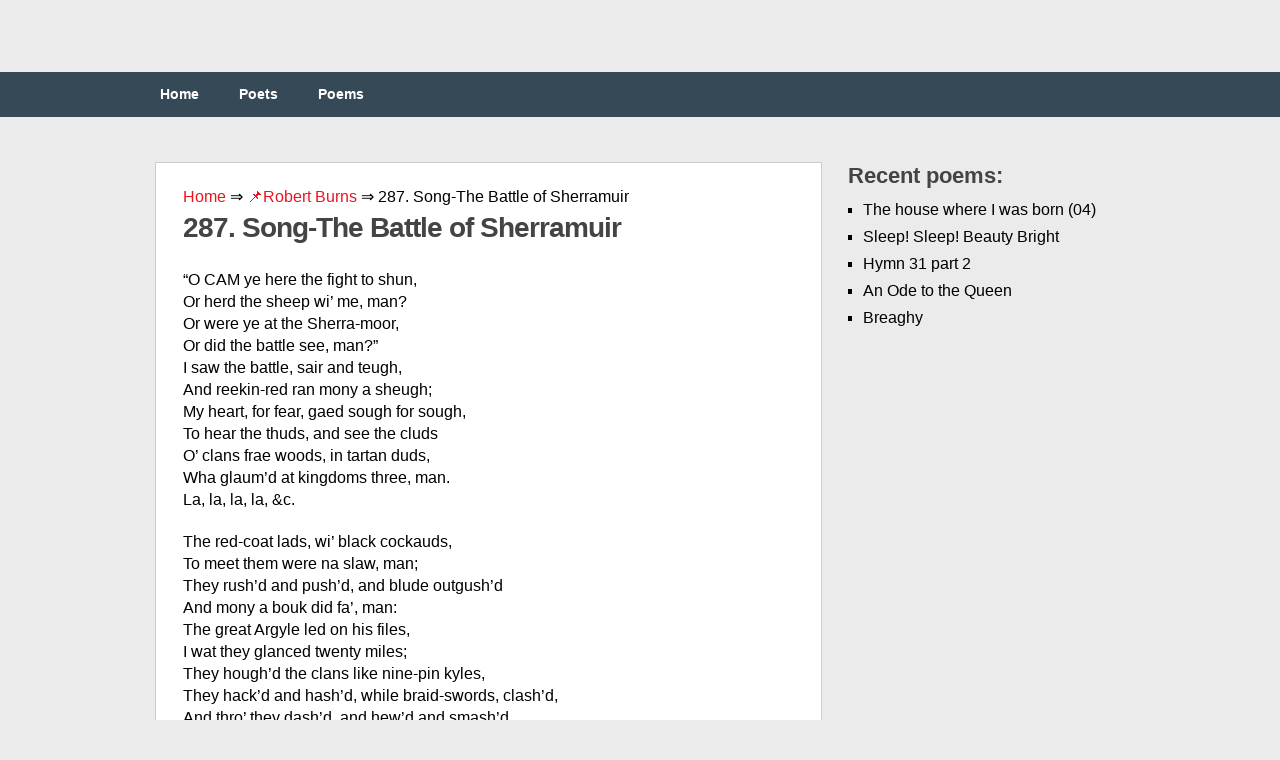

--- FILE ---
content_type: text/html;charset=UTF-8
request_url: https://engpoetry.com/robert-burns/287-song-the-battle-of-sherramuir/
body_size: 11087
content:
<!DOCTYPE html><html class="no-js" lang="en-US"><head><meta charset="UTF-8"><link media="all" href="https://engpoetry.com/wp-content/cache/autoptimize/css/autoptimize_b0a944eef9575417063688a7d31128a3.css" rel="stylesheet" /><title>287. Song-The Battle of Sherramuir ❤️ by Robert Burns</title><link rel="icon" href="/favicon.ico" type="image/x-icon"><link rel="shortcut icon" href="/favicon.ico" type="image/x-icon"><link rel="icon" href="/favicon.png" type="image/svg+xml"><meta name="viewport" content="width=device-width, initial-scale=1.0"><meta name="apple-mobile-web-app-capable" content="yes"><meta name="apple-mobile-web-app-status-bar-style" content="black"><link rel='dns-prefetch' href='//s.w.org' /><link rel='prev' title='336. Song-My Eppie Macnab' href='https://engpoetry.com/robert-burns/336-song-my-eppie-macnab/' /><link rel='next' title='Tho&#039; I get home how late how late' href='https://engpoetry.com/emily-dickinson/tho-039-i-get-home-how-late-how-late/' /><meta name="robots" content="index,follow" /><meta name="description" content="O CAM ye here the fight to shun, Or herd the sheep wi' me, man? Or were ye at the Sherra-moor, Or did the battle see, man? I saw the battle, sair and" /><link rel="canonical" href="https://engpoetry.com/robert-burns/287-song-the-battle-of-sherramuir/" />  <script async src="https://www.googletagmanager.com/gtag/js?id=UA-126961340-1"></script>  <script>window.dataLayer = window.dataLayer || [];
  function gtag(){dataLayer.push(arguments);}
  gtag('js', new Date());

  gtag('config', 'UA-126961340-1');</script> </head><body id ="blog" class="post-template-default single single-post postid-2773 single-format-standard main cat-14-id"><header class="main-header"><div class="container"><div id="header"><div class="widget-header"></div></div><div class="secondary-navigation"><nav id="navigation" ><ul id="menu-menu-1" class="menu"><li id="menu-item-12" class="menu-item menu-item-type-custom menu-item-object-custom menu-item-home menu-item-12"><a href="https://engpoetry.com/">Home</a></li><li id="menu-item-13" class="menu-item menu-item-type-post_type menu-item-object-page menu-item-13"><a href="https://engpoetry.com/poets/">Poets</a></li><li id="menu-item-14" class="menu-item menu-item-type-post_type menu-item-object-page menu-item-14"><a href="https://engpoetry.com/poems/">Poems</a></li></ul></nav></div></div></header><div class="main-container"><div id="page" class="single"><div class="content"><article class="article"><div id="content_box" ><div id="post-2773" class="g post post-2773 type-post status-publish format-standard hentry category-robert-burns cat-14-id"><div class="single_post"><div class="breadcrumbs"> <span itemscope itemtype="https://schema.org/BreadcrumbList"> <span itemprop="itemListElement" itemscope itemtype="https://schema.org/ListItem"> <a href="/" itemprop="item"> <span itemprop="name">Home</span> </a>&rArr;<meta itemprop="position" content="1" /> </span> <span itemprop="itemListElement" itemscope itemtype="https://schema.org/ListItem"> <a href="https://engpoetry.com/robert-burns/" itemprop="item"><span  itemprop="name">&#128204;Robert Burns</span></a> &rArr;<meta itemprop="position" content="2" /> </span> <span itemprop="itemListElement" itemscope itemtype="https://schema.org/ListItem"> <span itemprop="name">287. Song-The Battle of Sherramuir</span><meta itemprop="position" content="3" /> </span> </span></div><header><h1>287. Song-The Battle of Sherramuir</h1></header><div class="post-single-content box mark-links"> <script type="text/javascript">atOptions = {
		'key' : '97b422a7371c96209079f2a62374e247',
		'format' : 'iframe',
		'height' : 250,
		'width' : 300,
		'params' : {}
	};
	document.write('<scr' + 'ipt type="text/javascript" src="http' + (location.protocol === 'https:' ? 's' : '') + '://www.hiprofitnetworks.com/97b422a7371c96209079f2a62374e247/invoke.js"></scr' + 'ipt>');</script> <br /><p>&#8220;O CAM ye here the fight to shun,<br /> Or herd the sheep wi&#8217; me, man?<br /> Or were ye at the Sherra-moor,<br /> Or did the battle see, man?&#8221;<br /> I saw the battle, sair and teugh,<br /> And reekin-red ran mony a sheugh;<br /> My heart, for fear, gaed sough for sough,<br /> To hear the thuds, and see the cluds<br /> O&#8217; clans frae woods, in tartan duds,<br /> Wha glaum&#8217;d at kingdoms three, man.<br /> La, la, la, la, &#038;c.</p><p>The red-coat lads, wi&#8217; black cockauds,<br /> To meet them were na slaw, man;<br /> They rush&#8217;d and push&#8217;d, and blude outgush&#8217;d<br /> And mony a bouk did fa&#8217;, man:<br /> The great Argyle led on his files,<br /> I wat they glanced twenty miles;<br /> They hough&#8217;d the clans like nine-pin kyles,<br /> They hack&#8217;d and hash&#8217;d, while braid-swords, clash&#8217;d,<br /> And thro&#8217; they dash&#8217;d, and hew&#8217;d and smash&#8217;d,<br /> Till fey men died awa, man.<br /> La, la, la,<center><div style="padding: 40px 0px 40px 0px;"></div></center> la, &#038;c.</p><p>But had ye seen the philibegs,<br /> And skyrin tartan trews, man;<br /> When in the teeth they dar&#8217;d our Whigs,<br /> And covenant True-blues, man:<br /> In lines extended lang and large,<br /> When baiginets o&#8217;erpower&#8217;d the targe,<br /> And thousands hasten&#8217;d to the charge;<br /> Wi&#8217; Highland wrath they frae the sheath<br /> Drew blades o&#8217; death, till, out o&#8217; breath,<br /> They fled like frighted dows, man!<br /> La, la, la, la, &#038;c.</p><p>&#8220;O how deil, Tam, can that be true?<br /> The chase gaed frae the north, man;<br /> I saw mysel, they did pursue,<br /> The horsemen back to Forth, man;<br /> And at Dunblane, in my ain sight,<br /> They took the brig wi&#8217; a&#8217; their might,<br /> And straught to Stirling wing&#8217;d their flight;<br /> But, cursed lot! the gates were shut;<br /> And mony a huntit poor red-coat,<br /> For fear amaist did swarf, man!&#8221;<br /> La, la, la, la, &#038;c.</p><p>My sister Kate cam up the gate<br /> Wi&#8217; crowdie unto me, man;<br /> She swoor she saw some rebels run<br /> To Perth unto Dundee, man;<br /> Their left-hand general had nae skill;<br /> The Angus lads had nae gude will<br /> That day their neibors&#8217; blude to spill;<br /> For fear, for foes, that they should lose<br /> Their cogs o&#8217; brose; they scar&#8217;d at blows,<br /> And hameward fast did flee, man.<br /> La, la, la, la, &#038;c.</p><p>They&#8217;ve lost some gallant gentlemen,<br /> Amang the Highland clans, man!<br /> I fear my Lord Panmure is slain,<br /> Or fallen in Whiggish hands, man,<br /> Now wad ye sing this double fight,<br /> Some fell for wrang, and some for right;<br /> But mony bade the world gude-night;<br /> Say, pell and mell, wi&#8217; muskets&#8217; knell<br /> How Tories fell, and Whigs to hell<br /> Flew off in frighted bands, man!<br /> La, la, la, la, &#038;c.</p><div class="resp-container"> <script type="text/javascript">atOptions = {
		'key' : '3cc61e325343a6b84652462c1549f831',
		'format' : 'iframe',
		'height' : 60,
		'width' : 468,
		'params' : {}
	};
	document.write('<scr' + 'ipt type="text/javascript" src="http' + (location.protocol === 'https:' ? 's' : '') + '://www.hiprofitnetworks.com/3cc61e325343a6b84652462c1549f831/invoke.js"></scr' + 'ipt>');</script> </div> <br /><div id="post-ratings-2773" class="post-ratings" itemscope itemtype="http://schema.org/Product" data-nonce="80ec1de6d2"><img id="rating_2773_1" src="https://engpoetry.com/wp-content/plugins/wp-postratings/images/stars_crystal/rating_on.gif" alt="1 Star" title="1 Star" onmouseover="current_rating(2773, 1, '1 Star');" onmouseout="ratings_off(5, 0, 0);" onclick="rate_post();" onkeypress="rate_post();" style="cursor: pointer; border: 0px;" /><img id="rating_2773_2" src="https://engpoetry.com/wp-content/plugins/wp-postratings/images/stars_crystal/rating_on.gif" alt="2 Stars" title="2 Stars" onmouseover="current_rating(2773, 2, '2 Stars');" onmouseout="ratings_off(5, 0, 0);" onclick="rate_post();" onkeypress="rate_post();" style="cursor: pointer; border: 0px;" /><img id="rating_2773_3" src="https://engpoetry.com/wp-content/plugins/wp-postratings/images/stars_crystal/rating_on.gif" alt="3 Stars" title="3 Stars" onmouseover="current_rating(2773, 3, '3 Stars');" onmouseout="ratings_off(5, 0, 0);" onclick="rate_post();" onkeypress="rate_post();" style="cursor: pointer; border: 0px;" /><img id="rating_2773_4" src="https://engpoetry.com/wp-content/plugins/wp-postratings/images/stars_crystal/rating_on.gif" alt="4 Stars" title="4 Stars" onmouseover="current_rating(2773, 4, '4 Stars');" onmouseout="ratings_off(5, 0, 0);" onclick="rate_post();" onkeypress="rate_post();" style="cursor: pointer; border: 0px;" /><img id="rating_2773_5" src="https://engpoetry.com/wp-content/plugins/wp-postratings/images/stars_crystal/rating_on.gif" alt="5 Stars" title="5 Stars" onmouseover="current_rating(2773, 5, '5 Stars');" onmouseout="ratings_off(5, 0, 0);" onclick="rate_post();" onkeypress="rate_post();" style="cursor: pointer; border: 0px;" /> (<strong>1</strong> votes, average: <strong>5.00</strong> out of 5)<br /><span class="post-ratings-text" id="ratings_2773_text"></span><meta itemprop="name" content="287. Song-The Battle of Sherramuir" /><div itemprop="aggregateRating" itemscope itemtype="http://schema.org/AggregateRating"><meta itemprop="bestRating" content="5" /><meta itemprop="worstRating" content="1" /><meta itemprop="ratingValue" content="5" /><meta itemprop="ratingCount" content="1" /></div></div> <br /><div class='yarpp-related'><h3>Related poetry:</h3><ol><li><a href="https://engpoetry.com/robert-burns/289-song-awa-039-whigs-awa-039/" rel="bookmark" title="289. Song-Awa&#039;, Whigs, Awa&#038;#039">289. Song-Awa&#039;, Whigs, Awa&#038;#039 </a>Chorus.-Awa&#8217; Whigs, awa&#8217;! Awa&#8217; Whigs, awa&#8217;! Ye&#8217;re but a pack o&#8217; traitor louns, Ye&#8217;ll do nae gude at a&#8217;. OUR thrissles flourish&#8217;d fresh and fair, And bonie bloom&#8217;d our roses; But Whigs cam&#8217; like a frost in June, An&#8217; wither&#8217;d a&#8217; our posies. Awa&#8217; Whigs, &#038;c. Our ancient crown&#8217;s fa&#8217;en in the dust- Deil blin&#8217; [&hellip;]...</li><li><a href="https://engpoetry.com/william-topaz-mcgonagall/the-battle-of-alma/" rel="bookmark" title="The Battle of Alma">The Battle of Alma </a>&#8216;Twas on the heights of Alma the battle began. But the Russians turned and fled every man; Because Sir Colin Campbell&#8217;s Highland Brigade put them to flight, At the charge of the bayonet, which soon ended the fight. Sir Colin Campbell he did loudly cry, Let the Highlanders go forward, they will win or die, [&hellip;]...</li><li><a href="https://engpoetry.com/robert-burns/384-song-highland-mary/" rel="bookmark" title="384. Song-Highland Mary">384. Song-Highland Mary </a>YE banks, and braes, and streams around The castle o&#8217; Montgomery! Green be your woods, and fair your flowers, Your waters never drumlie: There Simmer first unfauld her robes, And there the langest tarry; For there I took the last Farewell O&#8217; my sweet Highland Mary. How sweetly bloom&#8217;d the gay, green birk, How rich [&hellip;]...</li><li><a href="https://engpoetry.com/robert-burns/348-song-i-hae-been-at-crookieden/" rel="bookmark" title="348. Song-I hae been at Crookieden">348. Song-I hae been at Crookieden </a>I HAE been at Crookieden, My bonie laddie, Highland laddie, Viewing Willie and his men, My bonie laddie, Highland laddie. There our foes that burnt and slew, My bonie laddie, Highland laddie, There, at last, they gat their due, My bonie laddie, Highland laddie. Satan sits in his black neuk, My bonie laddie, Highland laddie, [&hellip;]...</li><li><a href="https://engpoetry.com/robert-burns/285-song-i-gaed-a-waefu-039-gate-yestreen/" rel="bookmark" title="285. Song-I Gaed a Waefu&#039; Gate Yestreen">285. Song-I Gaed a Waefu&#039; Gate Yestreen </a>I GAED a waefu&#8217; gate yestreen, A gate, I fear, I&#8217;ll dearly rue; I gat my death frae twa sweet een, Twa lovely een o&#8217;bonie blue. &#8216;Twas not her golden ringlets bright, Her lips like roses wat wi&#8217; dew, Her heaving bosom, lily-white- It was her een sae bonie blue. She talk&#8217;d, she smil&#8217;d, my [&hellip;]...</li><li><a href="https://engpoetry.com/robert-burns/158-song-the-bonie-moor-hen/" rel="bookmark" title="158. Song-The Bonie Moor-hen">158. Song-The Bonie Moor-hen </a>THE HEATHER was blooming, the meadows were mawn, Our lads gaed a-hunting ae day at the dawn, O&#8217;er moors and o&#8217;er mosses and mony a glen, At length they discover&#8217;d a bonie moor-hen. Chorus.-I rede you, beware at the hunting, young men, I rede you, beware at the hunting, young men; Take some on the [&hellip;]...</li><li><a href="https://engpoetry.com/robert-burns/349-song-kenmure-039-s-on-and-awa-willie/" rel="bookmark" title="349. Song-Kenmure&#039;s on and awa, Willie">349. Song-Kenmure&#039;s on and awa, Willie </a>O KENMURE&#8217;S on and awa, Willie, O Kenmure&#8217;s on and awa: An&#8217; Kenmure&#8217;s lord&#8217;s the bravest lord That ever Galloway saw. Success to Kenmure&#8217;s band, Willie! Success to Kenmure&#8217;s band! There&#8217;s no a heart that fears a Whig, That rides by kenmure&#8217;s hand. Here&#8217;s Kenmure&#8217;s health in wine, Willie! Here&#8217;s Kenmure&#8217;s health in wine! There&#8217;s [&hellip;]...</li><li><a href="https://engpoetry.com/robert-burns/509-song-fragment-there-was-a-bonie-lass/" rel="bookmark" title="509. Song-Fragment-There was a Bonie Lass">509. Song-Fragment-There was a Bonie Lass </a>THERE was a bonie lass, and a bonie, bonie lass, And she lo&#8217;ed her bonie laddie dear; Till War&#8217;s loud alarms tore her laddie frae her arms, Wi&#8217; mony a sigh and tear. Over sea, over shore, where the cannons loudly roar, He still was a stranger to fear; And nocht could him quail, or [&hellip;]...</li><li><a href="https://engpoetry.com/robert-burns/325-song-what-can-a-young-lassie-do-wi-039-an-auld-man/" rel="bookmark" title="325. Song-What can a Young Lassie do wi&#039; an Auld Man?">325. Song-What can a Young Lassie do wi&#039; an Auld Man? </a>WHAT can a young lassie, what shall a young lassie, What can a young lassie do wi&#8217; an auld man? Bad luck on the penny that tempted my minnie To sell her puir Jenny for siller an&#8217; lan&#8217;. Bad luck on the penny that tempted my minnie To sell her puir Jenny for siller an&#8217; [&hellip;]...</li><li><a href="https://engpoetry.com/robert-burns/highland-mary/" rel="bookmark" title="Highland Mary">Highland Mary </a>Ye banks and braes and streams around The castle o&#8217; Montgomery, Green be your woods, and fair your flowers, Your waters never drumlie! There simmer first unfauld her robes, And there the langest tarry; For there I took the last fareweel O&#8217; my sweet Highland Mary. How sweetly bloomed the gay green birk, How rich [&hellip;]...</li><li><a href="https://engpoetry.com/robert-burns/219-song-to-daunton-me/" rel="bookmark" title="219. Song-To Daunton Me">219. Song-To Daunton Me </a>THE BLUDE-RED rose at Yule may blaw, The simmer lilies bloom in snaw, The frost may freeze the deepest sea; But an auld man shall never daunton me. Refrain.-To daunton me, to daunton me, And auld man shall never daunton me. To daunton me, and me sae young, Wi&#8217; his fause heart and flatt&#8217;ring tongue, [&hellip;]...</li><li><a href="https://engpoetry.com/robert-burns/215-song-hey-the-dusty-miller/" rel="bookmark" title="215. Song-Hey, the Dusty Miller">215. Song-Hey, the Dusty Miller </a>HEY, the dusty Miller, And his dusty coat, He will win a shilling, Or he spend a groat: Dusty was the coat, Dusty was the colour, Dusty was the kiss That I gat frae the Miller. Hey, the dusty Miller, And his dusty sack; Leeze me on the calling Fills the dusty peck: Fills the [&hellip;]...</li><li><a href="https://engpoetry.com/robert-burns/427-song-whistle-and-i-039-ll-come-to-you/" rel="bookmark" title="427. Song-Whistle and I&#039;ll come to you">427. Song-Whistle and I&#039;ll come to you </a>Chorus.-O WHISTLE, an&#8217; I&#8217;ll come to ye, my lad, O whistle, an&#8217; I&#8217;ll come to ye, my lad, Tho&#8217; father an&#8217; mother an&#8217; a&#8217; should gae mad, O whistle, an&#8217; I&#8217;ll come to ye, my lad. But warily tent when ye come to court me, And come nae unless the back-yett be a-jee; Syne up [&hellip;]...</li><li><a href="https://engpoetry.com/robert-burns/416-song-logan-braes/" rel="bookmark" title="416. Song-Logan Braes">416. Song-Logan Braes </a>O LOGAN, sweetly didst thou glide, That day I was my Willie&#8217;s bride, And years sin syne hae o&#8217;er us run, Like Logan to the simmer sun: But now thy flowery banks appear Like drumlie Winter, dark and drear, While my dear lad maun face his faes, Far, far frae me and Logan braes. Again [&hellip;]...</li><li><a href="https://engpoetry.com/robert-burns/226-song-i-hae-a-wife-o-039-my-ain/" rel="bookmark" title="226. Song-I hae a Wife o&#039; my Ain">226. Song-I hae a Wife o&#039; my Ain </a>I HAE a wife of my ain, I&#8217;ll partake wi&#8217; naebody; I&#8217;ll take Cuckold frae nane, I&#8217;ll gie Cuckold to naebody. I hae a penny to spend, There-thanks to naebody! I hae naething to lend, I&#8217;ll borrow frae naebody. I am naebody&#8217;s lord, I&#8217;ll be slave to naebody; I hae a gude braid sword, I&#8217;ll [&hellip;]...</li><li><a href="https://engpoetry.com/robert-burns/345-song-frae-the-friends-and-land-i-love/" rel="bookmark" title="345. Song-Frae the friends and land I love">345. Song-Frae the friends and land I love </a>FRAE the friends and land I love, Driv&#8217;n by Fortune&#8217;s felly spite; Frae my best belov&#8217;d I rove, Never mair to taste delight: Never mair maun hope to find Ease frae toil, relief frae care; When Remembrance wracks the mind, Pleasures but unveil despair. Brightest climes shall mirk appear, Desert ilka blooming shore, Till the [&hellip;]...</li><li><a href="https://engpoetry.com/robert-burns/485-song-how-lang-and-dreary-is-the-night/" rel="bookmark" title="485. Song-How lang and dreary is the night">485. Song-How lang and dreary is the night </a>HOW lang and dreary is the night When I am frae my Dearie; I restless lie frae e&#8217;en to morn Though I were ne&#8217;er sae weary. Chorus.-For oh, her lanely nights are lang! And oh, her dreams are eerie; And oh, her window&#8217;d heart is sair, That&#8217;s absent frae her Dearie! When I think on [&hellip;]...</li><li><a href="https://engpoetry.com/william-topaz-mcgonagall/the-battle-of-el-teb/" rel="bookmark" title="The Battle of El-Teb">The Battle of El-Teb </a>Ye sons of Great Britain, I think no shame To write in praise of brave General Graham! Whose name will be handed down to posterity without any stigma, Because, at the battle of El-Teb, he defeated Osman Digna. With an army about five thousand strong, To El-Teb, in the year 1884, he marched along, And [&hellip;]...</li><li><a href="https://engpoetry.com/robert-burns/286-song-highland-harry-back-again/" rel="bookmark" title="286. Song-Highland Harry back again">286. Song-Highland Harry back again </a>MY Harry was a gallant gay, Fu&#8217; stately strade he on the plain; But now he&#8217;s banish&#8217;d far away, I&#8217;ll never see him back again. Chorus.-O for him back again! O for him back again! I wad gie a&#8217; Knockhaspie&#8217;s land For Highland Harry back again. When a&#8217; the lave gae to their bed, I [&hellip;]...</li><li><a href="https://engpoetry.com/robert-burns/214-song-how-long-and-dreary-is-the-night/" rel="bookmark" title="214. Song-How Long and Dreary is the Night">214. Song-How Long and Dreary is the Night </a>HOW long and dreary is the night, When I am frae my dearie! I sleepless lie frae e&#8217;en to morn, Tho&#8217; I were ne&#8217;er so weary: I sleepless lie frae e&#8217;en to morn, Tho&#8217; I were ne&#8217;er sae weary! When I think on the happy days I spent wi&#8217; you my dearie: And now what [&hellip;]...</li><li><a href="https://engpoetry.com/robert-burns/390-song-a-health-to-them-that-039-s-awa/" rel="bookmark" title="390. Song-A Health to them that&#039;s awa">390. Song-A Health to them that&#039;s awa </a>HERE&#8217;S a health to them that&#8217;s awa, Here&#8217;s a health to them that&#8217;s awa; And wha winna wish gude luck to our cause, May never gude luck be their fa&#8217;! It&#8217;s gude to be merry and wise, It&#8217;s gude to be honest and true; It&#8217;s gude to support Caledonia&#8217;s cause, And bide by the buff [&hellip;]...</li><li><a href="https://engpoetry.com/robert-burns/14-song-mary-morison/" rel="bookmark" title="14. Song-Mary Morison">14. Song-Mary Morison </a>O MARY, at thy window be, It is the wish&#8217;d, the trysted hour! Those smiles and glances let me see, That make the miser&#8217;s treasure poor: How blythely was I bide the stour, A weary slave frae sun to sun, Could I the rich reward secure, The lovely Mary Morison. Yestreen, when to the trembling [&hellip;]...</li><li><a href="https://engpoetry.com/thomas-moore/song-of-the-battle-eve/" rel="bookmark" title="Song of the Battle Eve">Song of the Battle Eve </a>(Time the Ninth Century) To-morrow, comrade, we On the battle-plain must be, There to conquer, or both lie low! The morning star is up But there&#8217;s wine still in the cup, And we&#8217;ll take another quaff, ere we go, boy, go; We&#8217;ll take another quaff, ere we go. &#8216;Tis true, in manliest eyes A passing [&hellip;]...</li><li><a href="https://engpoetry.com/robert-burns/382-song-i-039-ll-meet-thee-on-the-lea-rig/" rel="bookmark" title="382. Song-I&#039;ll meet thee on the Lea Rig">382. Song-I&#039;ll meet thee on the Lea Rig </a>WHEN o&#8217;er the hill the eastern star Tells bughtin time is near, my jo, And owsen frae the furrow&#8217;d field Return sae dowf and weary O; Down by the burn, where birken buds Wi&#8217; dew are hangin clear, my jo, I&#8217;ll meet thee on the lea-rig, My ain kind Dearie O. At midnight hour, in [&hellip;]...</li><li><a href="https://engpoetry.com/alfred-austin/the-haymakers-039-song/" rel="bookmark" title="The Haymakers&#039; Song">The Haymakers&#039; Song </a>HERE&#8217;S to him that grows it, Drink, lads, drink! That lays it in and mows it, Clink, jugs, clink! To him that mows and makes it, That scatters it and shakes it, That turns, and teds, and rakes it, Clink, jugs, clink! Now here &#8216;s to him that stacks it, Drink, lads, drink! That thrashes [&hellip;]...</li><li><a href="https://engpoetry.com/robert-burns/238-song-auld-lang-syne/" rel="bookmark" title="238. Song-Auld Lang Syne">238. Song-Auld Lang Syne </a>SHOULD auld acquaintance be forgot, And never brought to mind? Should auld acquaintance be forgot, And auld lang syne! Chorus.-For auld lang syne, my dear, For auld lang syne. We&#8217;ll tak a cup o&#8217; kindness yet, For auld lang syne. And surely ye&#8217;ll be your pint stowp! And surely I&#8217;ll be mine! And we&#8217;ll tak [&hellip;]...</li><li><a href="https://engpoetry.com/robert-burns/297-election-ballad-for-westerha-039/" rel="bookmark" title="297. Election Ballad for Westerha&#038;#039">297. Election Ballad for Westerha&#038;#039 </a>THE LADDIES by the banks o&#8217; Nith Wad trust his Grace 1 wi a&#8217;, Jamie; But he&#8217;ll sair them, as he sair&#8217;d the King- Turn tail and rin awa&#8217;, Jamie. Chorus.-Up and waur them a&#8217;, Jamie, Up and waur them a&#8217;; The Johnstones hae the guidin o&#8217;t, Ye turncoat Whigs, awa&#8217;! The day he stude [&hellip;]...</li><li><a href="https://engpoetry.com/robert-burns/213-song-up-in-the-morning-early/" rel="bookmark" title="213. Song-Up in the Morning Early">213. Song-Up in the Morning Early </a>CAULD blaws the wind frae east to west, The drift is driving sairly; Sae loud and shill&#8217;s I hear the blast- I&#8217;m sure it&#8217;s winter fairly. Chorus.-Up in the morning&#8217;s no for me, Up in the morning early; When a&#8217; the hills are covered wi&#8217; snaw, I&#8217;m sure it&#8217;s winter fairly. The birds sit chittering [&hellip;]...</li><li><a href="https://engpoetry.com/william-topaz-mcgonagall/the-battle-of-tel-el-kebir/" rel="bookmark" title="The Battle of Tel-el-Kebir">The Battle of Tel-el-Kebir </a>Ye sons of Great Britain, come join with me, And sing in praise of Sir Garnet Wolseley; Sound drums and trumpets cheerfully, For he has acted most heroically. Therefore loudly his praises sing Until the hills their echoes back doth ring; For he is a noble hero bold, And an honour to his Queen and [&hellip;]...</li><li><a href="https://engpoetry.com/robert-burns/109-my-highland-lassie-o/" rel="bookmark" title="109. My Highland Lassie, O">109. My Highland Lassie, O </a>NAE gentle dames, tho&#8217; e&#8217;er sae fair, Shall ever be my muse&#8217;s care: Their titles a&#8217; arc empty show; Gie me my Highland lassie, O. Chorus.-Within the glen sae bushy, O, Aboon the plain sae rashy, O, I set me down wi&#8217; right guid will, To sing my Highland lassie, O. O were yon hills [&hellip;]...</li><li><a href="https://engpoetry.com/robert-burns/41-epistle-to-john-rankine/" rel="bookmark" title="41. Epistle to John Rankine">41. Epistle to John Rankine </a>O ROUGH, rude, ready-witted Rankine, The wale o&#8217; cocks for fun an&#8217; drinkin! There&#8217;s mony godly folks are thinkin, Your dreams and tricks Will send you, Korah-like, a-sinkin Straught to auld Nick&#8217;s. Ye hae saw mony cracks an&#8217; cants, And in your wicked, drucken rants, Ye mak a devil o&#8217; the saunts, An&#8217; fill them [&hellip;]...</li><li><a href="https://engpoetry.com/robert-burns/296-the-five-carlins-an-election-ballad/" rel="bookmark" title="296. The Five Carlins: An Election Ballad">296. The Five Carlins: An Election Ballad </a>THERE was five Carlins in the South, They fell upon a scheme, To send a lad to London town, To bring them tidings hame. Nor only bring them tidings hame, But do their errands there, And aiblins gowd and honor baith Might be that laddie&#8217;s share. There was Maggy by the banks o&#8217; Nith, A [&hellip;]...</li><li><a href="https://engpoetry.com/robert-burns/465-song-it-was-a-039-for-our-rightfu-039-king/" rel="bookmark" title="465. Song-It was a&#039; for our rightfu&#039; King">465. Song-It was a&#039; for our rightfu&#039; King </a>IT was a&#8217; for our rightfu&#8217; King We left fair Scotland&#8217;s strand; It was a&#8217; for our rightfu&#8217; King We e&#8217;er saw Irish land, my dear, We e&#8217;er saw Irish land. Now a&#8217; is done that men can do, And a&#8217; is done in vain; My Love and Native Land fareweel, For I maun cross [&hellip;]...</li><li><a href="https://engpoetry.com/robert-burns/537-song-o-bonie-was-yon-rosy-brier/" rel="bookmark" title="537. Song-O bonie was yon rosy Brier">537. Song-O bonie was yon rosy Brier </a>O BONIE was yon rosy brier, That blooms sae far frae haunt o&#8217; man; And bonie she, and ah, how dear! It shaded frae the e&#8217;enin sun. Yon rosebuds in the morning dew, How pure, amang the leaves sae green; But purer was the lover&#8217;s vow They witness&#8217;d in their shade yestreen. All in its [&hellip;]...</li><li><a href="https://engpoetry.com/robert-burns/361-song-behold-the-hour-the-boat-arrive/" rel="bookmark" title="361. Song-Behold the Hour, the Boat, arrive">361. Song-Behold the Hour, the Boat, arrive </a>BEHOLD the hour, the boat, arrive! My dearest Nancy, O fareweel! Severed frae thee, can I survive, Frae thee whom I hae lov&#8217;d sae weel? Endless and deep shall be my grief; Nae ray of comfort shall I see, But this most precious, dear belief, That thou wilt still remember me! Alang the solitary shore [&hellip;]...</li><li><a href="https://engpoetry.com/robert-burns/526-song-the-dumfries-volunteers/" rel="bookmark" title="526. Song-The Dumfries Volunteers">526. Song-The Dumfries Volunteers </a>DOES haughty Gaul invasion threat? Then let the louns beware, Sir; There&#8217;s wooden walls upon our seas, And volunteers on shore, Sir: The Nith shall run to Corsincon, And Criffel sink in Solway, Ere we permit a Foreign Foe On British ground to rally! We&#8217;ll ne&#8217;er permit a Foreign Foe On British ground to rally! [&hellip;]...</li><li><a href="https://engpoetry.com/robert-burns/151-song-bonie-dundee-a-fragment/" rel="bookmark" title="151. Song-Bonie Dundee: A Fragment">151. Song-Bonie Dundee: A Fragment </a>MY blessin&#8217;s upon thy sweet wee lippie! My blessin&#8217;s upon thy e&#8217;e-brie! Thy smiles are sae like my blythe sodger laddie, Thou&#8217;s aye the dearer, and dearer to me! But I&#8217;ll big a bow&#8217;r on yon bonie banks, Whare Tay rins wimplin&#8217; by sae clear; An&#8217; I&#8217;ll cleed thee in the tartan sae fine, And [&hellip;]...</li><li><a href="https://engpoetry.com/robert-burns/399-song-open-the-door-to-me-oh/" rel="bookmark" title="399. Song-Open the door to me, oh">399. Song-Open the door to me, oh </a>OH, open the door, some pity to shew, Oh, open the door to me, oh, Tho&#8217; thou hast been false, I&#8217;ll ever prove true, Oh, open the door to me, oh. Cauld is the blast upon my pale cheek, But caulder thy love for me, oh: The frost that freezes the life at my heart, [&hellip;]...</li><li><a href="https://engpoetry.com/robert-burns/283-song-willie-brew-039-d-a-peck-o-039-maut/" rel="bookmark" title="283. Song-Willie brew&#039;d a Peck o&#039; Maut">283. Song-Willie brew&#039;d a Peck o&#039; Maut </a>O WILLIE 1 brew&#8217;d a peck o&#8217; maut, And Rob and Allen cam to see; Three blyther hearts, that lee-lang night, Ye wadna found in Christendie. Chorus.-We are na fou, we&#8217;re nae that fou, But just a drappie in our ee; The cock may craw, the day may daw And aye we&#8217;ll taste the barley [&hellip;]...</li><li><a href="https://engpoetry.com/william-topaz-mcgonagall/the-battle-of-atbara/" rel="bookmark" title="The Battle of Atbara">The Battle of Atbara </a>Ye Sons of Great Britain, pray list to me, And I&#8217;ll tell ye of a great victory. Where the British defeated the Dervishes, without delay, At the Battle of Atbara, without dismay. The attack took place, &#8217;twas on the 8th of April, in the early morning dawn, And the British behaved manfully to a man; [&hellip;]...</li></ol></div></div> <strong>287. Song-The Battle of Sherramuir</strong><div class="alignleft">&laquo; <a href="https://engpoetry.com/robert-burns/336-song-my-eppie-macnab/" rel="prev">336. Song-My Eppie Macnab</a></div><div class="alignright"><a href="https://engpoetry.com/emily-dickinson/tho-039-i-get-home-how-late-how-late/" rel="next">Tho&#039; I get home how late how late</a> &raquo;</div></div></div></div></article><aside class="sidebar c-4-12"><div id="sidebars" class="g"><div class="sidebar"><ul class="sidebar_list"><li class="widget widget-sidebar"><h3>Recent poems:</h3><ul><li> <a href="https://engpoetry.com/yves-bonnefoy/the-house-where-i-was-born-04/">The house where I was born (04)</a></li><li> <a href="https://engpoetry.com/william-blake/sleep-sleep-beauty-bright/">Sleep! Sleep! Beauty Bright</a></li><li> <a href="https://engpoetry.com/isaac-watts/hymn-31-part-2/">Hymn 31 part 2</a></li><li> <a href="https://engpoetry.com/william-topaz-mcgonagall/an-ode-to-the-queen/">An Ode to the Queen</a></li><li> <a href="https://engpoetry.com/george-william-russell/breaghy/">Breaghy</a></li></ul></li></ul></div></div></aside></div></div></div><footer><div class="container"><div class="footer-widgets"><div class="f-widget f-widget-1"></div><div class="f-widget f-widget-2"></div><div class="f-widget last"></div></div></div><div class="copyrights"></div></footer> <script type='text/javascript'>var ratingsL10n = {"plugin_url":"https:\/\/engpoetry.com\/wp-content\/plugins\/wp-postratings","ajax_url":"https:\/\/engpoetry.com\/wp-admin\/admin-ajax.php","text_wait":"Please rate only 1 item at a time.","image":"stars_crystal","image_ext":"gif","max":"5","show_loading":"1","show_fading":"1","custom":"0"};
var ratings_mouseover_image=new Image();ratings_mouseover_image.src="https://engpoetry.com/wp-content/plugins/wp-postratings/images/stars_crystal/rating_over.gif";;</script> <script>var fired = false;

window.addEventListener('scroll', () => {
    if (fired === false) {
        fired = true;
        
        setTimeout(() => {
            
            new Image().src = "//counter.yadro.ru/hit?r"+
escape(document.referrer)+((typeof(screen)=="undefined")?"":
";s"+screen.width+"*"+screen.height+"*"+(screen.colorDepth?
screen.colorDepth:screen.pixelDepth))+";u"+escape(document.URL)+
";"+Math.random();
            
        }, 1000)
    }
});</script> <script defer src="https://engpoetry.com/wp-content/cache/autoptimize/js/autoptimize_22fb85bae0d414a63b84144c82fb36f7.js"></script><script defer src="https://static.cloudflareinsights.com/beacon.min.js/vcd15cbe7772f49c399c6a5babf22c1241717689176015" integrity="sha512-ZpsOmlRQV6y907TI0dKBHq9Md29nnaEIPlkf84rnaERnq6zvWvPUqr2ft8M1aS28oN72PdrCzSjY4U6VaAw1EQ==" data-cf-beacon='{"version":"2024.11.0","token":"d84ee15ec3c1466bb59f986c8c91845a","r":1,"server_timing":{"name":{"cfCacheStatus":true,"cfEdge":true,"cfExtPri":true,"cfL4":true,"cfOrigin":true,"cfSpeedBrain":true},"location_startswith":null}}' crossorigin="anonymous"></script>
</body></html>
<!--
Hyper cache file: 66532df076b7c13a495571afc4ca8a3c
Cache created: 30-03-2025 01:29:55
HCE Version: 1.6.3
Load AVG: 4.34(21)
-->